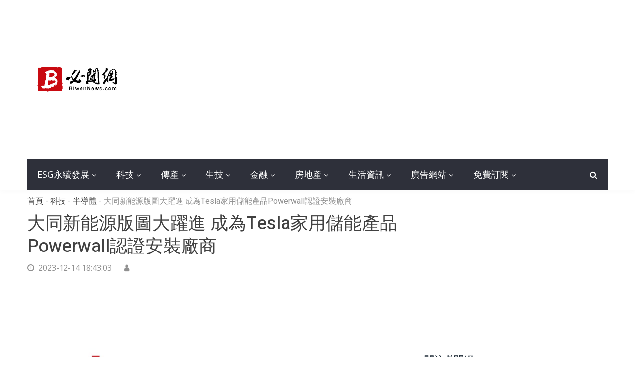

--- FILE ---
content_type: text/html; charset=UTF-8
request_url: https://www.biwennews.com/story.php?post_id=12065
body_size: 6687
content:
<!DOCTYPE html>
<html class="html" lang="zh-tw">
<head>
    <meta charset="utf-8">
    <meta http-equiv="X-UA-Compatible" content="IE=edge">
    <meta name="viewport" content="width=device-width, initial-scale=1">
    <title>大同新能源版圖大躍進 成為Tesla家用儲能產品Powerwall認證安裝廠商 | 必聞網</title>
<meta name="description" content="大同集團一直以來扮演著台灣能源轉型要角，累計全台太陽能發電量已超越3.7億度/年，公標屋頂太陽能建置量更是居全國之冠。有鑒於台灣特殊地形及天候狀態，開發大型儲能系統建置，以健全政府淨零減碳及能源自足的目標，目前總案量達到120MW，惟台灣地狹人稠，大型案場場域取得不易，大同集團始配合政府及主管機關台 | 必聞網" />
<meta property="og:title" content="大同新能源版圖大躍進 成為Tesla家用儲能產品Powerwall認證安裝廠商 | 必聞網"/>
<meta property="og:site_name" content="必聞網"/>
<meta property="og:description" content="大同集團一直以來扮演著台灣能源轉型要角，累計全台太陽能發電量已超越3.7億度/年，公標屋頂太陽能建置量更是居全國之冠。有鑒於台灣特殊地形及天候狀態，開發大型儲能系統建置，以健全政府淨零減碳及能源自足的目標，目前總案量達到120MW，惟台灣地狹人稠，大型案場場域取得不易，大同集團始配合政府及主管機關台 | 必聞網"/>
<meta property="og:type" content="website"/>
<meta property="og:url" content="https://www.biwennews.com/story.php?post_id=12065"/>
<meta property="og:image" content="https://cp.biwennews.com/photo/2023&#x2F;12&#x2F;15/800x600/12065-1702572651.jpg"/>
<meta property="og:image:type" content="image/jpeg" />
<meta property="og:image:width" content="800" />
<meta property="og:image:height" content="600" />
<meta property="fb:app_id" content="2263942523827005"/>
<meta http-equiv='cache-control' content='no-cache'>
<meta http-equiv='expires' content='0'>
<meta http-equiv='pragma' content='no-cache'>
<link rel="canonical" href="https://www.biwennews.com/story.php?post_id=12065"/>
    <!-- Google fonts -->
    <link href="https://fonts.googleapis.com/css?family=Heebo:100,300,400,500,700,800,900" rel="stylesheet">
    <link href="https://fonts.googleapis.com/css?family=Open+Sans:300,300i,400,400i,600,700,800" rel="stylesheet">

    <!-- inject:css -->
    <link rel="stylesheet" href="vendor/bootstrap/css/bootstrap.min.css">
    <link rel="stylesheet" href="vendor/owl.carousel2/owl.carousel.min.css">
    <link rel="stylesheet" href="vendor/owl.carousel2/owl.theme.default.css">
    <link rel="stylesheet" href="vendor/magnific-popup/magnific-popup.css">
    <link rel="stylesheet" href="vendor/custom-icon/style.css">
    <link rel="stylesheet" href="vendor/animate.css">
    <link rel="stylesheet" href="vendor/font-awesome/css/font-awesome.min.css">
    <link rel="stylesheet" href="css/newstoday.min.css">
    <!-- endinject -->

    <!-- inject:head:js -->
    <script src="vendor/modernizr-2.8.3.min.js"></script>
    <!-- endinject -->
<!-- Google Tag Manager -->
<script>(function(w,d,s,l,i){w[l]=w[l]||[];w[l].push({'gtm.start':
new Date().getTime(),event:'gtm.js'});var f=d.getElementsByTagName(s)[0],
j=d.createElement(s),dl=l!='dataLayer'?'&l='+l:'';j.async=true;j.src=
'https://www.googletagmanager.com/gtm.js?id='+i+dl;f.parentNode.insertBefore(j,f);
})(window,document,'script','dataLayer','GTM-5L9496R');</script>
<!-- End Google Tag Manager --></head>
<body>
<!-- Google Tag Manager (noscript) -->
<noscript><iframe src="https://www.googletagmanager.com/ns.html?id=GTM-5L9496R"
height="0" width="0" style="display:none;visibility:hidden"></iframe></noscript>
<!-- End Google Tag Manager (noscript) -->    <header class="header header--style-one">
        <div class="header__logo has-banner u-padding-tb-20">
            <div class="container">
                <div class="row u-flex--item-center">
                    <div class="col-md-3">
                        <div class="site-logo site-logo--alt">
                            <a href="https://www.biwennews.com/"><img src="images/logo.png" alt="必聞網" title="必聞網"></a>
                        </div>
                    </div>
                    <div class="col-md-9 d-none d-md-block">
                        <div class="header__banner">
                                <script async src="//pagead2.googlesyndication.com/pagead/js/adsbygoogle.js"></script>
<!-- Content Responsive -->
<ins class="adsbygoogle"
     style="display:block"
     data-ad-client="ca-pub-6243631281175197"
     data-ad-slot="9701780665"
     data-ad-format="auto"
     data-full-width-responsive="true"></ins>
<script>
(adsbygoogle = window.adsbygoogle || []).push({});
</script>                        </div>
                    </div>
                </div>
            </div>
        </div>

        <div class="main-nav">
            <div class="container">
                <div class="dark-bg">
                    <div class="row u-flex--item-center">
                        <div class="col-md-11 col-6">
                            <nav class="header__nav text-left has-bg d-none d-lg-block">
                                <ul>
                                    <li class="has-dropdown"><a href="/list.php?cate_id=7">ESG永續發展</a>
                                        <ul class="menu-dropdown">
                                             <li><a href="/list.php?subcate_id=34">科技</a></li>
                                             <li><a href="/list.php?subcate_id=35">金融</a></li>
                                             <li><a href="/list.php?subcate_id=36">傳產</a></li>
                                             <li><a href="/list.php?subcate_id=37">營建</a></li>
                                             <li><a href="/list.php?subcate_id=38">其他</a></li>
                                        </ul>
                                    </li>
									
                                    <li class="has-dropdown"><a href="/list.php?cate_id=1">科技</a>
                                        <ul class="menu-dropdown">
                                             <li><a href="/list.php?subcate_id=1">半導體</a></li>
                                             <li><a href="/list.php?subcate_id=2">電子代工</a></li>
                                             <li><a href="/list.php?subcate_id=3">零組件</a></li>
                                             <li><a href="/list.php?subcate_id=4">電腦周邊</a></li>
                                             <li><a href="/list.php?subcate_id=20">電信網通</a></li>
                                             <li><a href="/list.php?subcate_id=5">其他</a></li>
                                        </ul>
                                    </li>
									
                                    <li class="has-dropdown"><a href="/list.php?cate_id=2">傳產</a>
                                        <ul class="menu-dropdown">
                                             <li><a href="/list.php?subcate_id=6">塑化</a></li>
                                             <li><a href="/list.php?subcate_id=7">紡織</a></li>
                                             <li><a href="/list.php?subcate_id=8">鋼鐵</a></li>
                                             <li><a href="/list.php?subcate_id=9">航太運輸</a></li>
                                             <li><a href="/list.php?subcate_id=10">電機</a></li>
                                             <li><a href="/list.php?subcate_id=11">食品</a></li>
                                             <li><a href="/list.php?subcate_id=12">其他</a></li>
                                        </ul>
                                    </li>


                                    <li class="has-dropdown"><a href="/list.php?cate_id=3">生技</a>
                                        <ul class="menu-dropdown">
                                             <li><a href="/list.php?subcate_id=13">新藥</a></li>
                                             <li><a href="/list.php?subcate_id=14">學名藥</a></li>
                                             <li><a href="/list.php?subcate_id=21">農業</a></li>
                                             <li><a href="/list.php?subcate_id=22">保健</a></li>
                                             <li><a href="/list.php?subcate_id=15">其他</a></li>
                                        </ul>
                                    </li>


                                    <li class="has-dropdown"><a href="/list.php?cate_id=4">金融</a>
                                        <ul class="menu-dropdown">
                                             <li><a href="/list.php?subcate_id=16">銀行</a></li>
                                             <li><a href="/list.php?subcate_id=17">金控</a></li>
                                             <li><a href="/list.php?subcate_id=18">保險</a></li>
                                             <li><a href="/list.php?subcate_id=23">股市</a></li>
                                             <li><a href="/list.php?subcate_id=24">期貨</a></li>
                                             <li><a href="/list.php?subcate_id=25">基金</a></li>
                                             <li><a href="/list.php?subcate_id=19">其他</a></li>
                                        </ul>
                                    </li>


                                    <li class="has-dropdown"><a href="/list.php?cate_id=5">房地產</a>
                                        <ul class="menu-dropdown">
                                             <li><a href="/list.php?subcate_id=26">建商</a></li>
                                             <li><a href="/list.php?subcate_id=27">仲介商</a></li>
                                             <li><a href="/list.php?subcate_id=28">代銷</a></li>
                                        </ul>
                                    </li>
                                    
                                    <li class="has-dropdown"><a href="/list.php?cate_id=6">生活資訊</a>
                                        <ul class="menu-dropdown">
                                             <li><a href="/list.php?subcate_id=29">3C</a></li>
                                             <li><a href="/list.php?subcate_id=30">美食</a></li>
                                             <li><a href="/list.php?subcate_id=31">展覽活動</a></li>
                                             <li><a href="/list.php?subcate_id=33">運動賽事</a></li>
                                             <li><a href="/list.php?subcate_id=32">其他</a></li>
                                        </ul>
                                    </li>

                                    <li class="has-dropdown"><a href="#">廣告網站</a>
                                        <ul class="menu-dropdown">
                                             <li><a href="https://www.cathaylist.com.tw/" target="_blank">免費廣告</a></li>
											 <li><a href="https://whojustcallme.com/tw/" target="_blank">查詢電話</a></li>
                                             <li><a href="https://hiqna.com" target="_blank">問題解答</a></li>
                                             <li><a href="https://www.ezchance.com.tw">借錢網</a></li>
                                             <li><a href="https://www.102like.com/" target="_blank">分享文</a></li>
                                             <li><a href="https://www.pocar.com.tw" target="_blank">買車賣車</a></li>
                                             <li><a href="https://www.ezwo.tw" target="_blank">購屋網</a></li>
                                        </ul>
                                    </li>
                                    <li class="has-dropdown"><a href="/subscribe.php">免費訂閱</a>
                                        <ul class="menu-dropdown">
                                             <li><a rel="nofollow" target="_blank" href="https://line.me/R/ti/p/%40zre4444j">LINE</a></li>
                                             <li><a rel="nofollow" target="_blank" href="https://www.facebook.com/biwennews/">Facebook</a></li>
                                             <li><a href="/subscribe.php">Email電子報</a></li>
                                        </ul>									
                                    </li>
                                </ul>
                            </nav>
                            <button id="JS-openButton" class="cursor-pointer header__menubar header__menubar-light d-lg-none d-xl-none"><i class="ico-bar"></i></button>
                        </div>

                        <div class="col-md-1 col-6">
                            <div class="header__search">
                                <button class="header__search__btn JS-search-trigger"><i class="fa fa-search"></i></button>
                            </div>
                            <!--header search area -->
                            <div class="header__search__form">
                                <div class="header__search__inner">
                                    <button class="close-btn JS-form-close"><i class="ico-close"></i></button>
                                    <form class="header__search__form-wrapper" action="https://www.biwennews.com/search.php" method="get" enctype="application/x-www-form-urlencoded" name="keyform1" id="keyform1">
                                        <button class="search-action" type="submit"><span class="ico-search"></span></button>
                                        <input class="search-input" placeholder="請在此輸入想要搜尋的關鍵字" type="text" name="keyword" id="keyword">
                                    </form>
                                </div>
                            </div><!--// header search area end-->
                        </div>
                    </div>
                </div>
            </div>
        </div>
    </header>    <!-- Mobile menu area start -->
        <div class="mobile-menu-area">
        <div class="btn-wrap">
            <button  id="JS-closeButton"><i class="ico-close"></i></button>
        </div>
        <div class="search-form">
            <form action="https://www.biwennews.com/search.php" method="get" enctype="application/x-www-form-urlencoded" name="keyform2" id="keyform2">
                <input placeholder="輸入關鍵字" type="text" name="keyword" id="keyword">
                <button type="submit"><i class="ico-search"></i></button>
            </form>
        </div>
        <nav class="mobile-menu">
            <ul>
<li><a class="no-child" href="">首頁</a></li>
<li><a class="no-child" href="/subscribe.php">免費訂閱</a></li>
<li><a class="no-child" rel="nofollow" target="_blank" href="https://line.me/R/ti/p/%40zre4444j">LINE</a></li>
<li><a class="no-child" rel="nofollow" target="_blank" href="https://www.facebook.com/biwennews/">FB</a></li>
                <li><a class="collapsed has-child" data-toggle="collapse" aria-expanded="true"  href="#cat-col-1">ESG永續發展</a>
                    <ul id="cat-col-2" class="collapse" aria-expanded="true">
                                             <li><a href="/list.php?subcate_id=34">科技</a></li>
                                             <li><a href="/list.php?subcate_id=35">金融</a></li>
                                             <li><a href="/list.php?subcate_id=36">傳產</a></li>
                                             <li><a href="/list.php?subcate_id=37">營建</a></li>
                                             <li><a href="/list.php?subcate_id=38">其他</a></li>
                    </ul>
                </li>
                <li><a class="collapsed has-child" data-toggle="collapse" aria-expanded="true"  href="#cat-col-2">科技</a>
                    <ul id="cat-col-1" class="collapse" aria-expanded="true">
                                             <li><a href="/list.php?subcate_id=1">半導體</a></li>
                                             <li><a href="/list.php?subcate_id=2">電子代工</a></li>
                                             <li><a href="/list.php?subcate_id=3">零組件</a></li>
                                             <li><a href="/list.php?subcate_id=4">電腦周邊</a></li>
                                             <li><a href="/list.php?subcate_id=20">電信網通</a></li>
                                             <li><a href="/list.php?subcate_id=5">其他</a></li>
                    </ul>
                </li>
                <li><a class="collapsed has-child" data-toggle="collapse" aria-expanded="true"  href="#cat-col-3">傳產</a>
                    <ul id="cat-col-2" class="collapse" aria-expanded="true">
                                             <li><a href="/list.php?subcate_id=6">塑化</a></li>
                                             <li><a href="/list.php?subcate_id=7">紡織</a></li>
                                             <li><a href="/list.php?subcate_id=8">鋼鐵</a></li>
                                             <li><a href="/list.php?subcate_id=9">航太運輸</a></li>
                                             <li><a href="/list.php?subcate_id=10">電機</a></li>
                                             <li><a href="/list.php?subcate_id=11">食品</a></li>
                                             <li><a href="/list.php?subcate_id=12">其他</a></li>
                    </ul>
                </li>
                <li><a class="collapsed has-child" data-toggle="collapse" aria-expanded="true"  href="#cat-col-4">生技</a>
                    <ul id="cat-col-3" class="collapse" aria-expanded="true">
                                             <li><a href="/list.php?subcate_id=13">新藥</a></li>
                                             <li><a href="/list.php?subcate_id=14">學名藥</a></li>
                                             <li><a href="/list.php?subcate_id=21">農業</a></li>
                                             <li><a href="/list.php?subcate_id=22">保健</a></li>
                                             <li><a href="/list.php?subcate_id=15">其他</a></li>
                    </ul>
                </li>
                <li><a class="collapsed has-child" data-toggle="collapse" aria-expanded="true"  href="#cat-col-5">金融</a>
                    <ul id="cat-col-4" class="collapse" aria-expanded="true">
                                             <li><a href="/list.php?subcate_id=16">銀行</a></li>
                                             <li><a href="/list.php?subcate_id=17">金控</a></li>
                                             <li><a href="/list.php?subcate_id=18">保險</a></li>
                                             <li><a href="/list.php?subcate_id=23">股市</a></li>
                                             <li><a href="/list.php?subcate_id=24">期貨</a></li>
                                             <li><a href="/list.php?subcate_id=25">基金</a></li>
                                             <li><a href="/list.php?subcate_id=19">其他</a></li>
                    </ul>
                </li>
                <li><a class="collapsed has-child" data-toggle="collapse" aria-expanded="true"  href="#cat-col-6">房地產</a>
                    <ul id="cat-col-5" class="collapse" aria-expanded="true">
                                             <li><a href="/list.php?subcate_id=26">建商</a></li>
                                             <li><a href="/list.php?subcate_id=27">仲介商</a></li>
                                             <li><a href="/list.php?subcate_id=28">代銷</a></li>
                    </ul>
                </li>
                <li><a class="collapsed has-child" data-toggle="collapse" aria-expanded="true"  href="#cat-col-7">生活資訊</a>
                    <ul id="cat-col-6" class="collapse" aria-expanded="true">
                                             <li><a href="/list.php?subcate_id=29">3C</a></li>
                                             <li><a href="/list.php?subcate_id=30">美食</a></li>
                                             <li><a href="/list.php?subcate_id=31">展覽活動</a></li>
                                             <li><a href="/list.php?subcate_id=33">運動賽事</a></li>
                                             <li><a href="/list.php?subcate_id=32">其他</a></li>
                    </ul>
                </li>                
                <li><a class="collapsed has-child" data-toggle="collapse" aria-expanded="true"  href="#cat-col-8">廣告網站</a>
                    <ul id="cat-col-7" class="collapse" aria-expanded="true">
                                             <li><a href="https://www.cathaylist.com.tw/" target="_blank">免費廣告</a></li>
											 <li><a href="https://whojustcallme.com/tw/" target="_blank">查詢電話</a></li>
                                             <li><a href="https://hiqna.com" target="_blank">問題解答</a></li>
                                             <li><a href="https://www.ezchance.com.tw">借錢網</a></li>
                                             <li><a href="https://www.102like.com/" target="_blank">分享文</a></li>
                                             <li><a href="https://www.pocar.com.tw" target="_blank">買車賣車</a></li>
                                             <li><a href="https://www.ezwo.tw" target="_blank">購屋網</a></li>
                    </ul>
                </li>                
            </ul>
        </nav>

    </div><!--// Mobile menu area end -->
    <section class="has-sidebar u-padding-t-50 u-padding-b-80">
        <div class="container">
            <div class="row" data-sticky_parent>

                <div class="col-lg-8 content-wrapper">
                    <div data-sticky_column>
                        <div class="m-post-content m-post-content--tok">
                            <div class="post-top">
                                <div class="breadcrumbs u-margin-b-10">
                                    <span>
                                      <a href="https://www.biwennews.com/">首頁</a>
                                    </span>
                                    <span class="separetor">-</span>
                                    <span><a href="https://www.biwennews.com/list.php?cate_id=1">科技</a></span>
                                    <span class="separetor">-</span>
                                    <span><a href="https://www.biwennews.com/list.php?subcate_id=1">半導體</a></span>
                                    <span class="separetor">-</span>
                                    <span class="current">大同新能源版圖大躍進 成為Tesla家用儲能產品Powerwall認證安裝廠商</span>
                                </div>
                                <h1 class="post-title">大同新能源版圖大躍進 成為Tesla家用儲能產品Powerwall認證安裝廠商</h1>
                                <div class="post-meta">
                                    <div class="item">
                                        <time datetime="2023-12-14 18:43:03"><i class="fa fa-clock-o"></i>2023-12-14 18:43:03</time> 
                                    </div>
                                    <div class="item">
                                        <ul class="categories">
                                            <li><i class="fa fa-user"></i> </li>
                                        </ul>
                                    </div>

                                </div>
                            </div>

                            <div class="entry-content">
<p><img class="u-radius-3 img-block" src="https://cp.biwennews.com/photo/2023&#x2F;12&#x2F;15/800x600/12065-1702572651.jpg" alt="大同新能源版圖大躍進 成為Tesla家用儲能產品Powerwall認證安裝廠商。（資料照）">
<small>大同新能源版圖大躍進 成為Tesla家用儲能產品Powerwall認證安裝廠商。（資料照）</small>
</p> 
<div>                          
<p>大同集團一直以來扮演著台灣能源轉型要角，累計全台太陽能發電量已超越3.7億度/年，公標屋頂太陽能建置量更是居全國之冠。有鑒於台灣特殊地形及天候狀態，開發大型儲能系統建置，以健全政府淨零減碳及能源自足的目標，目前總案量達到120MW，惟台灣地狹人稠，大型案場場域取得不易，大同集團始配合政府及主管機關台電公司的虛擬電廠概念，開發次世代微電網應用。</p><p>虛擬電廠的概念係儲電於民與大同集團的微電網策略一致，根據台電副總經理吳進忠表示，虛擬電廠規模將快速突破百億大關，成長速度驚人，企業及民間可協助台灣強化電網並可藉由電力交易平台參與台電公司電力調度取得可觀獲利，可謂一舉兩得。</p><p>電動車及能源領導品牌—特斯拉（Tesla）於12/13日正式在台灣上市家用儲能產品—Powerwall，而大同集團旗下大同智能獲選為Powerwall認證安裝廠商，將可於台灣市場提供該產品銷售及安裝服務。</p><p>安裝Powerwall的用戶可透過Tesla APP行動應用程式，即時觀測用電狀況，並可自訂偏好設定以達到最佳電力配置、電力備援及節省電費支出，此外，亦可有效整合Tesla電動車、壁掛式充電座、第三方太陽能系統及室內用電等，充分達到智慧能源管理，並可搭配台電公司虛擬電廠概念為企業主及民眾開啟無限商機。</p><p>大同集團是台灣家電第一品牌，挾全台超過300家的銷售據點，綿密的經銷網絡及完整銷售、安裝及售後服務，是提供Powerwall認證安裝服務的重要優勢。大同集團進一步表示，未來將運用其垂直整合的銷售體系及集團內部資源等先天優勢，將虛擬電廠推廣全台。</p></div>

                            </div>



<div class="posts-box3 u-margin-t-40">
                            <div class="posts-box3__top no-pad">
                                <h4 class="posts-box3__top__title font-weight-normal"><span>訂閱必聞電子報</span></h4>
                            </div>

                            <div class="comment-form no-pad">
                                    <form action="subscribe.php" method="post" class="row">
                                    <div class="col-md-12">
                                        <div class="form-group">
                                    <input type="email" name="email" id="email" placeholder="請填入Email" required="required">
                                    <input type="text" class="hidden" id="url" name="url" value="" />
                                    <button type="submit"><i class="fa fa-paper-plane"></i> 訂閱</button>
                                        </div>
                                    </div>
                                </form>                            </div>

                        </div>






                            <div class="post-share-alt u-margin-t-40">
<div id="fb-root"></div>
<script>(function(d, s, id) {
  var js, fjs = d.getElementsByTagName(s)[0];
  if (d.getElementById(id)) return;
  js = d.createElement(s); js.id = id;
  js.src = 'https://connect.facebook.net/zh_TW/sdk.js#xfbml=1&version=v3.2&appId=2263942523827005&autoLogAppEvents=1';
  fjs.parentNode.insertBefore(js, fjs);
}(document, 'script', 'facebook-jssdk'));</script>


<div class="fb-like" data-href="https://www.biwennews.com/story.php?post_id=12065" data-layout="standard" data-action="like" data-size="small" data-show-faces="false" data-share="false"></div>
                            </div>
<br/>
<div class="fb-share-button" data-href="https://www.biwennews.com/story.php?post_id=12065" data-layout="button_count" data-size="small" data-mobile-iframe="true"><a target="_blank" href="https://www.facebook.com/sharer/sharer.php?u=https%3A%2F%2Fwww.biwennews.com%2Fstory.php%3Fpost_id%3D12065&amp;src=sdkpreparse" class="fb-xfbml-parse-ignore">分享</a>
</div>
<div style="padding:20px;"><span><a rel="nofollow" href="https://line.me/R/ti/p/%40zre4444j" target="_blank"><img height="36" border="0" alt="加入必聞網好友" src="https://www.biwennews.com/images/line_at.png"></a></span> <span><a rel="nofollow" href="https://www.facebook.com/biwennews/" target="_blank"><img height="36" border="0" alt="必聞網紛絲頁" src="https://www.biwennews.com/images/fb_at.png"></a></span></div>

                            <div class="post-tags-alt u-margin-t-40">
                                <h6>標籤:</h6>
                                <div class="tags-wrap">
<a class="cat-world" href="tags.php?keyword=大同"><i class="fa fa-tag" aria-hidden="true"></i>大同</a>
                                </div>
                            </div>
                        </div>

                        <div class="posts-box3 has-cat has-load-more u-margin-t-40">
                            <div class="posts-box3__top no-pad">
                                <h4 class="posts-box3__top__title font-weight-normal"><span>新聞留言板</span></h4>
                            </div>

                            <div class="comments-box no-pad">
<div class="fb-comments" data-href="https://www.biwennews.com/story.php?post_id=12065" data-width="680" data-numposts="10"></div>
                            </div>                                               
</div>
                         
                        
                        
                        
                        
                    </div>
                </div>
    <div class="col-lg-4 sidebar sidebar--right u-md-down-margin-t-40">
                    <div class="sidebar__inner" data-sticky_column>
                        <div class="widget widget--transparent-box img-banner">
                            <figure>
                                <script async src="//pagead2.googlesyndication.com/pagead/js/adsbygoogle.js"></script>
<!-- Content Responsive -->
<ins class="adsbygoogle"
     style="display:block"
     data-ad-client="ca-pub-6243631281175197"
     data-ad-slot="9701780665"
     data-ad-format="auto"
     data-full-width-responsive="true"></ins>
<script>
(adsbygoogle = window.adsbygoogle || []).push({});
</script>                            </figure>
                        </div>

                        <div class="widget widget--transparent-box">
                            <div class="widget__title">
                                <h4>關注必聞網</h4>
                            </div>
                            <div class="social-connect">
                                <ul class="social--redius social--color">
                                    <li><a class="social__facebook" href="https://www.facebook.com/biwennews/"><i class="fa fa-facebook"></i></a></li>
                                </ul>
                            </div>
                        </div>

                        <div class="widget widget--transparent-box categories-collapse">
    <script async src="//pagead2.googlesyndication.com/pagead/js/adsbygoogle.js"></script>
<!-- Content Responsive -->
<ins class="adsbygoogle"
     style="display:block"
     data-ad-client="ca-pub-6243631281175197"
     data-ad-slot="9701780665"
     data-ad-format="auto"
     data-full-width-responsive="true"></ins>
<script>
(adsbygoogle = window.adsbygoogle || []).push({});
</script>                    </div>
                    </div>
                </div>                
            </div>
        </div>
    </section>


            <footer class="footer">
        <div class="footer__end footer__end--dark">
            <div class="container">
                <nav class="footer__nav">
                    <ul>
                        <li><a href="https://www.biwennews.com/subscribe.php">免費訂閱電子報</a></li>
                        <li><a href="https://www.biwennews.com/about_us.php">關於必聞網</a></li>
                        <li><a href="https://www.biwennews.com/contact.php">新聞授權</a></li>
                        <li><a href="https://www.biwennews.com/privacy.php">隱私權政策</a></li>
                        <li><a href="https://www.biwennews.com/terms.php">服務條款</a></li>
                        <li><a href="https://www.biwennews.com/contact.php">聯絡我們</a></li>
                    </ul>
                </nav>
                <div class="footer__copyright u-padding-t-15">
                    <p class="u-font13">© 2018 - 2026 必聞網-台灣財經新聞網站</p>
                </div>
            </div>
        </div>
    </footer>
    <!-- inject:js -->
    <script src="vendor/jquery/jquery-1.12.0.min.js"></script>
    <script src="vendor/bootstrap/js/popper.min.js"></script>
    <script src="vendor/bootstrap/js/bootstrap.min.js"></script>
    <script src="vendor/owl.carousel2/owl.carousel.min.js"></script>
    <script src="vendor/sticky-kit/jquery.sticky-kit.js"></script>
    <script src="vendor/flexMenu-master/flexmenu.min.js"></script>
    <script src="vendor/magnific-popup/jquery.magnific-popup.min.js"></script>
    <script src="vendor/nicescroll-master/jquery.nicescroll.min.js"></script>
    <script src="js/newstoday.js"></script>
    <!-- endinject -->
<script defer src="https://static.cloudflareinsights.com/beacon.min.js/vcd15cbe7772f49c399c6a5babf22c1241717689176015" integrity="sha512-ZpsOmlRQV6y907TI0dKBHq9Md29nnaEIPlkf84rnaERnq6zvWvPUqr2ft8M1aS28oN72PdrCzSjY4U6VaAw1EQ==" data-cf-beacon='{"version":"2024.11.0","token":"027166fbf1f64e31be96536e319afb93","r":1,"server_timing":{"name":{"cfCacheStatus":true,"cfEdge":true,"cfExtPri":true,"cfL4":true,"cfOrigin":true,"cfSpeedBrain":true},"location_startswith":null}}' crossorigin="anonymous"></script>
</body>
</html>


--- FILE ---
content_type: text/html; charset=utf-8
request_url: https://www.google.com/recaptcha/api2/aframe
body_size: 267
content:
<!DOCTYPE HTML><html><head><meta http-equiv="content-type" content="text/html; charset=UTF-8"></head><body><script nonce="eQmuOCSNaKxRDQuYErCzGg">/** Anti-fraud and anti-abuse applications only. See google.com/recaptcha */ try{var clients={'sodar':'https://pagead2.googlesyndication.com/pagead/sodar?'};window.addEventListener("message",function(a){try{if(a.source===window.parent){var b=JSON.parse(a.data);var c=clients[b['id']];if(c){var d=document.createElement('img');d.src=c+b['params']+'&rc='+(localStorage.getItem("rc::a")?sessionStorage.getItem("rc::b"):"");window.document.body.appendChild(d);sessionStorage.setItem("rc::e",parseInt(sessionStorage.getItem("rc::e")||0)+1);localStorage.setItem("rc::h",'1768640926674');}}}catch(b){}});window.parent.postMessage("_grecaptcha_ready", "*");}catch(b){}</script></body></html>